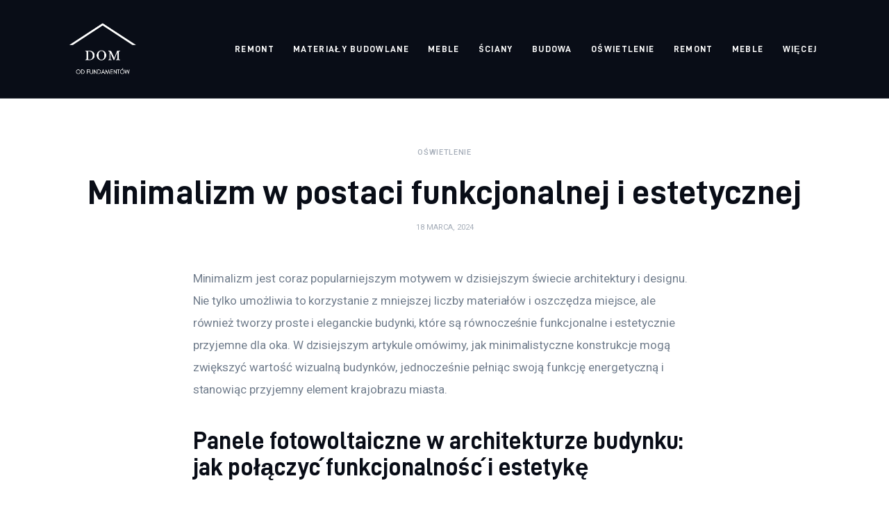

--- FILE ---
content_type: text/html; charset=UTF-8
request_url: https://dom-od-fundametow.pl/oswietlenie/minimalizm-w-postaci-funkcjonalnej-i-estetycznej/
body_size: 11976
content:
<!DOCTYPE html>
<html lang="pl-PL" prefix="og: https://ogp.me/ns#" class="no-js scheme_default">

<head>
			<meta charset="UTF-8">
		<meta name="viewport" content="width=device-width, initial-scale=1">
		<meta name="format-detection" content="telephone=no">
		<link rel="profile" href="//gmpg.org/xfn/11">
		
<!-- Optymalizacja wyszukiwarek według Rank Math PRO - https://rankmath.com/ -->
<title>Minimalizm w postaci funkcjonalnej i estetycznej - Bloggers Unite</title>
<meta name="description" content="Minimalizm jest coraz popularniejszym motywem w dzisiejszym świecie architektury i designu. Nie tylko umożliwia to korzystanie z mniejszej liczby materiałów i"/>
<meta name="robots" content="index, follow, max-snippet:-1, max-video-preview:-1, max-image-preview:large"/>
<link rel="canonical" href="https://dom-od-fundametow.pl/oswietlenie/minimalizm-w-postaci-funkcjonalnej-i-estetycznej/" />
<meta property="og:locale" content="pl_PL" />
<meta property="og:type" content="article" />
<meta property="og:title" content="Minimalizm w postaci funkcjonalnej i estetycznej - Bloggers Unite" />
<meta property="og:description" content="Minimalizm jest coraz popularniejszym motywem w dzisiejszym świecie architektury i designu. Nie tylko umożliwia to korzystanie z mniejszej liczby materiałów i" />
<meta property="og:url" content="https://dom-od-fundametow.pl/oswietlenie/minimalizm-w-postaci-funkcjonalnej-i-estetycznej/" />
<meta property="og:site_name" content="Bloggers Unite" />
<meta property="article:section" content="Oświetlenie" />
<meta property="og:updated_time" content="2024-03-18T09:25:12+00:00" />
<meta property="article:published_time" content="2024-03-18T09:25:10+00:00" />
<meta property="article:modified_time" content="2024-03-18T09:25:12+00:00" />
<meta name="twitter:card" content="summary_large_image" />
<meta name="twitter:title" content="Minimalizm w postaci funkcjonalnej i estetycznej - Bloggers Unite" />
<meta name="twitter:description" content="Minimalizm jest coraz popularniejszym motywem w dzisiejszym świecie architektury i designu. Nie tylko umożliwia to korzystanie z mniejszej liczby materiałów i" />
<meta name="twitter:label1" content="Napisane przez" />
<meta name="twitter:data1" content="admin" />
<meta name="twitter:label2" content="Czas czytania" />
<meta name="twitter:data2" content="1 minuta" />
<script type="application/ld+json" class="rank-math-schema-pro">{"@context":"https://schema.org","@graph":[{"@type":["Person","Organization"],"@id":"https://dom-od-fundametow.pl/#person","name":"admin","logo":{"@type":"ImageObject","@id":"https://dom-od-fundametow.pl/#logo","url":"https://dom-od-fundametow.pl/wp-content/uploads/2023/07/Screenshot-2023-07-12-at-12-50-06-SrebroArt-.png","contentUrl":"https://dom-od-fundametow.pl/wp-content/uploads/2023/07/Screenshot-2023-07-12-at-12-50-06-SrebroArt-.png","caption":"Bloggers Unite","inLanguage":"pl-PL","width":"462","height":"473"},"image":{"@type":"ImageObject","@id":"https://dom-od-fundametow.pl/#logo","url":"https://dom-od-fundametow.pl/wp-content/uploads/2023/07/Screenshot-2023-07-12-at-12-50-06-SrebroArt-.png","contentUrl":"https://dom-od-fundametow.pl/wp-content/uploads/2023/07/Screenshot-2023-07-12-at-12-50-06-SrebroArt-.png","caption":"Bloggers Unite","inLanguage":"pl-PL","width":"462","height":"473"}},{"@type":"WebSite","@id":"https://dom-od-fundametow.pl/#website","url":"https://dom-od-fundametow.pl","name":"Bloggers Unite","publisher":{"@id":"https://dom-od-fundametow.pl/#person"},"inLanguage":"pl-PL"},{"@type":"WebPage","@id":"https://dom-od-fundametow.pl/oswietlenie/minimalizm-w-postaci-funkcjonalnej-i-estetycznej/#webpage","url":"https://dom-od-fundametow.pl/oswietlenie/minimalizm-w-postaci-funkcjonalnej-i-estetycznej/","name":"Minimalizm w postaci funkcjonalnej i estetycznej - Bloggers Unite","datePublished":"2024-03-18T09:25:10+00:00","dateModified":"2024-03-18T09:25:12+00:00","isPartOf":{"@id":"https://dom-od-fundametow.pl/#website"},"inLanguage":"pl-PL"},{"@type":"Person","@id":"https://dom-od-fundametow.pl/author/mmarkiel_hw4aztq8/","name":"admin","url":"https://dom-od-fundametow.pl/author/mmarkiel_hw4aztq8/","image":{"@type":"ImageObject","@id":"https://secure.gravatar.com/avatar/5caf730eb98343e55055aac3026019aebdab53886d47a13ff2d5fa15c495db73?s=96&amp;d=mm&amp;r=g","url":"https://secure.gravatar.com/avatar/5caf730eb98343e55055aac3026019aebdab53886d47a13ff2d5fa15c495db73?s=96&amp;d=mm&amp;r=g","caption":"admin","inLanguage":"pl-PL"},"sameAs":["https://dom-od-fundametow.pl"]},{"@type":"BlogPosting","headline":"Minimalizm w postaci funkcjonalnej i estetycznej - Bloggers Unite","datePublished":"2024-03-18T09:25:10+00:00","dateModified":"2024-03-18T09:25:12+00:00","articleSection":"O\u015bwietlenie","author":{"@id":"https://dom-od-fundametow.pl/author/mmarkiel_hw4aztq8/","name":"admin"},"publisher":{"@id":"https://dom-od-fundametow.pl/#person"},"description":"Minimalizm jest coraz popularniejszym motywem w dzisiejszym \u015bwiecie architektury i designu. Nie tylko umo\u017cliwia to korzystanie z mniejszej liczby materia\u0142\u00f3w i","name":"Minimalizm w postaci funkcjonalnej i estetycznej - Bloggers Unite","@id":"https://dom-od-fundametow.pl/oswietlenie/minimalizm-w-postaci-funkcjonalnej-i-estetycznej/#richSnippet","isPartOf":{"@id":"https://dom-od-fundametow.pl/oswietlenie/minimalizm-w-postaci-funkcjonalnej-i-estetycznej/#webpage"},"inLanguage":"pl-PL","mainEntityOfPage":{"@id":"https://dom-od-fundametow.pl/oswietlenie/minimalizm-w-postaci-funkcjonalnej-i-estetycznej/#webpage"}}]}</script>
<!-- /Wtyczka Rank Math WordPress SEO -->

<link rel='dns-prefetch' href='//fonts.googleapis.com' />
<link rel="alternate" type="application/rss+xml" title="Bloggers Unite &raquo; Kanał z wpisami" href="https://dom-od-fundametow.pl/feed/" />
<link rel="alternate" type="application/rss+xml" title="Bloggers Unite &raquo; Kanał z komentarzami" href="https://dom-od-fundametow.pl/comments/feed/" />
<link rel="alternate" type="application/rss+xml" title="Bloggers Unite &raquo; Minimalizm w postaci funkcjonalnej i estetycznej Kanał z komentarzami" href="https://dom-od-fundametow.pl/oswietlenie/minimalizm-w-postaci-funkcjonalnej-i-estetycznej/feed/" />
<link rel="alternate" title="oEmbed (JSON)" type="application/json+oembed" href="https://dom-od-fundametow.pl/wp-json/oembed/1.0/embed?url=https%3A%2F%2Fdom-od-fundametow.pl%2Foswietlenie%2Fminimalizm-w-postaci-funkcjonalnej-i-estetycznej%2F" />
<link rel="alternate" title="oEmbed (XML)" type="text/xml+oembed" href="https://dom-od-fundametow.pl/wp-json/oembed/1.0/embed?url=https%3A%2F%2Fdom-od-fundametow.pl%2Foswietlenie%2Fminimalizm-w-postaci-funkcjonalnej-i-estetycznej%2F&#038;format=xml" />
<style id='wp-img-auto-sizes-contain-inline-css' type='text/css'>
img:is([sizes=auto i],[sizes^="auto," i]){contain-intrinsic-size:3000px 1500px}
/*# sourceURL=wp-img-auto-sizes-contain-inline-css */
</style>
<link rel='stylesheet' id='critique-font-D-DIN-css' href='https://dom-od-fundametow.pl/wp-content/themes/critique/skins/default/css/font-face/D-DIN/stylesheet.css' type='text/css' media='all' />
<link rel='stylesheet' id='critique-font-google_fonts-css' href='https://fonts.googleapis.com/css2?family=Roboto:wght@400;500&#038;subset=latin,latin-ext&#038;display=swap' type='text/css' media='all' />
<link rel='stylesheet' id='critique-fontello-css' href='https://dom-od-fundametow.pl/wp-content/themes/critique/skins/default/css/font-icons/css/fontello.css' type='text/css' media='all' />
<style id='wp-emoji-styles-inline-css' type='text/css'>

	img.wp-smiley, img.emoji {
		display: inline !important;
		border: none !important;
		box-shadow: none !important;
		height: 1em !important;
		width: 1em !important;
		margin: 0 0.07em !important;
		vertical-align: -0.1em !important;
		background: none !important;
		padding: 0 !important;
	}
/*# sourceURL=wp-emoji-styles-inline-css */
</style>
<style id='wp-block-library-inline-css' type='text/css'>
:root{--wp-block-synced-color:#7a00df;--wp-block-synced-color--rgb:122,0,223;--wp-bound-block-color:var(--wp-block-synced-color);--wp-editor-canvas-background:#ddd;--wp-admin-theme-color:#007cba;--wp-admin-theme-color--rgb:0,124,186;--wp-admin-theme-color-darker-10:#006ba1;--wp-admin-theme-color-darker-10--rgb:0,107,160.5;--wp-admin-theme-color-darker-20:#005a87;--wp-admin-theme-color-darker-20--rgb:0,90,135;--wp-admin-border-width-focus:2px}@media (min-resolution:192dpi){:root{--wp-admin-border-width-focus:1.5px}}.wp-element-button{cursor:pointer}:root .has-very-light-gray-background-color{background-color:#eee}:root .has-very-dark-gray-background-color{background-color:#313131}:root .has-very-light-gray-color{color:#eee}:root .has-very-dark-gray-color{color:#313131}:root .has-vivid-green-cyan-to-vivid-cyan-blue-gradient-background{background:linear-gradient(135deg,#00d084,#0693e3)}:root .has-purple-crush-gradient-background{background:linear-gradient(135deg,#34e2e4,#4721fb 50%,#ab1dfe)}:root .has-hazy-dawn-gradient-background{background:linear-gradient(135deg,#faaca8,#dad0ec)}:root .has-subdued-olive-gradient-background{background:linear-gradient(135deg,#fafae1,#67a671)}:root .has-atomic-cream-gradient-background{background:linear-gradient(135deg,#fdd79a,#004a59)}:root .has-nightshade-gradient-background{background:linear-gradient(135deg,#330968,#31cdcf)}:root .has-midnight-gradient-background{background:linear-gradient(135deg,#020381,#2874fc)}:root{--wp--preset--font-size--normal:16px;--wp--preset--font-size--huge:42px}.has-regular-font-size{font-size:1em}.has-larger-font-size{font-size:2.625em}.has-normal-font-size{font-size:var(--wp--preset--font-size--normal)}.has-huge-font-size{font-size:var(--wp--preset--font-size--huge)}.has-text-align-center{text-align:center}.has-text-align-left{text-align:left}.has-text-align-right{text-align:right}.has-fit-text{white-space:nowrap!important}#end-resizable-editor-section{display:none}.aligncenter{clear:both}.items-justified-left{justify-content:flex-start}.items-justified-center{justify-content:center}.items-justified-right{justify-content:flex-end}.items-justified-space-between{justify-content:space-between}.screen-reader-text{border:0;clip-path:inset(50%);height:1px;margin:-1px;overflow:hidden;padding:0;position:absolute;width:1px;word-wrap:normal!important}.screen-reader-text:focus{background-color:#ddd;clip-path:none;color:#444;display:block;font-size:1em;height:auto;left:5px;line-height:normal;padding:15px 23px 14px;text-decoration:none;top:5px;width:auto;z-index:100000}html :where(.has-border-color){border-style:solid}html :where([style*=border-top-color]){border-top-style:solid}html :where([style*=border-right-color]){border-right-style:solid}html :where([style*=border-bottom-color]){border-bottom-style:solid}html :where([style*=border-left-color]){border-left-style:solid}html :where([style*=border-width]){border-style:solid}html :where([style*=border-top-width]){border-top-style:solid}html :where([style*=border-right-width]){border-right-style:solid}html :where([style*=border-bottom-width]){border-bottom-style:solid}html :where([style*=border-left-width]){border-left-style:solid}html :where(img[class*=wp-image-]){height:auto;max-width:100%}:where(figure){margin:0 0 1em}html :where(.is-position-sticky){--wp-admin--admin-bar--position-offset:var(--wp-admin--admin-bar--height,0px)}@media screen and (max-width:600px){html :where(.is-position-sticky){--wp-admin--admin-bar--position-offset:0px}}

/*# sourceURL=wp-block-library-inline-css */
</style><style id='global-styles-inline-css' type='text/css'>
:root{--wp--preset--aspect-ratio--square: 1;--wp--preset--aspect-ratio--4-3: 4/3;--wp--preset--aspect-ratio--3-4: 3/4;--wp--preset--aspect-ratio--3-2: 3/2;--wp--preset--aspect-ratio--2-3: 2/3;--wp--preset--aspect-ratio--16-9: 16/9;--wp--preset--aspect-ratio--9-16: 9/16;--wp--preset--color--black: #000000;--wp--preset--color--cyan-bluish-gray: #abb8c3;--wp--preset--color--white: #ffffff;--wp--preset--color--pale-pink: #f78da7;--wp--preset--color--vivid-red: #cf2e2e;--wp--preset--color--luminous-vivid-orange: #ff6900;--wp--preset--color--luminous-vivid-amber: #fcb900;--wp--preset--color--light-green-cyan: #7bdcb5;--wp--preset--color--vivid-green-cyan: #00d084;--wp--preset--color--pale-cyan-blue: #8ed1fc;--wp--preset--color--vivid-cyan-blue: #0693e3;--wp--preset--color--vivid-purple: #9b51e0;--wp--preset--color--bg-color: #ffffff;--wp--preset--color--bd-color: #ECF1F7;--wp--preset--color--bd-hover: #E7EDF4;--wp--preset--color--text-dark: #090D17;--wp--preset--color--text-light: #A6AEB9;--wp--preset--color--text-link: #090d17;--wp--preset--color--text-hover: #5d626e;--wp--preset--color--text-link-2: #0ABE3E;--wp--preset--color--text-hover-2: #00A02E;--wp--preset--color--text-link-3: #FF4500;--wp--preset--color--text-hover-3: #D62100;--wp--preset--gradient--vivid-cyan-blue-to-vivid-purple: linear-gradient(135deg,rgb(6,147,227) 0%,rgb(155,81,224) 100%);--wp--preset--gradient--light-green-cyan-to-vivid-green-cyan: linear-gradient(135deg,rgb(122,220,180) 0%,rgb(0,208,130) 100%);--wp--preset--gradient--luminous-vivid-amber-to-luminous-vivid-orange: linear-gradient(135deg,rgb(252,185,0) 0%,rgb(255,105,0) 100%);--wp--preset--gradient--luminous-vivid-orange-to-vivid-red: linear-gradient(135deg,rgb(255,105,0) 0%,rgb(207,46,46) 100%);--wp--preset--gradient--very-light-gray-to-cyan-bluish-gray: linear-gradient(135deg,rgb(238,238,238) 0%,rgb(169,184,195) 100%);--wp--preset--gradient--cool-to-warm-spectrum: linear-gradient(135deg,rgb(74,234,220) 0%,rgb(151,120,209) 20%,rgb(207,42,186) 40%,rgb(238,44,130) 60%,rgb(251,105,98) 80%,rgb(254,248,76) 100%);--wp--preset--gradient--blush-light-purple: linear-gradient(135deg,rgb(255,206,236) 0%,rgb(152,150,240) 100%);--wp--preset--gradient--blush-bordeaux: linear-gradient(135deg,rgb(254,205,165) 0%,rgb(254,45,45) 50%,rgb(107,0,62) 100%);--wp--preset--gradient--luminous-dusk: linear-gradient(135deg,rgb(255,203,112) 0%,rgb(199,81,192) 50%,rgb(65,88,208) 100%);--wp--preset--gradient--pale-ocean: linear-gradient(135deg,rgb(255,245,203) 0%,rgb(182,227,212) 50%,rgb(51,167,181) 100%);--wp--preset--gradient--electric-grass: linear-gradient(135deg,rgb(202,248,128) 0%,rgb(113,206,126) 100%);--wp--preset--gradient--midnight: linear-gradient(135deg,rgb(2,3,129) 0%,rgb(40,116,252) 100%);--wp--preset--font-size--small: 13px;--wp--preset--font-size--medium: 20px;--wp--preset--font-size--large: 36px;--wp--preset--font-size--x-large: 42px;--wp--preset--spacing--20: 0.44rem;--wp--preset--spacing--30: 0.67rem;--wp--preset--spacing--40: 1rem;--wp--preset--spacing--50: 1.5rem;--wp--preset--spacing--60: 2.25rem;--wp--preset--spacing--70: 3.38rem;--wp--preset--spacing--80: 5.06rem;--wp--preset--shadow--natural: 6px 6px 9px rgba(0, 0, 0, 0.2);--wp--preset--shadow--deep: 12px 12px 50px rgba(0, 0, 0, 0.4);--wp--preset--shadow--sharp: 6px 6px 0px rgba(0, 0, 0, 0.2);--wp--preset--shadow--outlined: 6px 6px 0px -3px rgb(255, 255, 255), 6px 6px rgb(0, 0, 0);--wp--preset--shadow--crisp: 6px 6px 0px rgb(0, 0, 0);}:where(.is-layout-flex){gap: 0.5em;}:where(.is-layout-grid){gap: 0.5em;}body .is-layout-flex{display: flex;}.is-layout-flex{flex-wrap: wrap;align-items: center;}.is-layout-flex > :is(*, div){margin: 0;}body .is-layout-grid{display: grid;}.is-layout-grid > :is(*, div){margin: 0;}:where(.wp-block-columns.is-layout-flex){gap: 2em;}:where(.wp-block-columns.is-layout-grid){gap: 2em;}:where(.wp-block-post-template.is-layout-flex){gap: 1.25em;}:where(.wp-block-post-template.is-layout-grid){gap: 1.25em;}.has-black-color{color: var(--wp--preset--color--black) !important;}.has-cyan-bluish-gray-color{color: var(--wp--preset--color--cyan-bluish-gray) !important;}.has-white-color{color: var(--wp--preset--color--white) !important;}.has-pale-pink-color{color: var(--wp--preset--color--pale-pink) !important;}.has-vivid-red-color{color: var(--wp--preset--color--vivid-red) !important;}.has-luminous-vivid-orange-color{color: var(--wp--preset--color--luminous-vivid-orange) !important;}.has-luminous-vivid-amber-color{color: var(--wp--preset--color--luminous-vivid-amber) !important;}.has-light-green-cyan-color{color: var(--wp--preset--color--light-green-cyan) !important;}.has-vivid-green-cyan-color{color: var(--wp--preset--color--vivid-green-cyan) !important;}.has-pale-cyan-blue-color{color: var(--wp--preset--color--pale-cyan-blue) !important;}.has-vivid-cyan-blue-color{color: var(--wp--preset--color--vivid-cyan-blue) !important;}.has-vivid-purple-color{color: var(--wp--preset--color--vivid-purple) !important;}.has-black-background-color{background-color: var(--wp--preset--color--black) !important;}.has-cyan-bluish-gray-background-color{background-color: var(--wp--preset--color--cyan-bluish-gray) !important;}.has-white-background-color{background-color: var(--wp--preset--color--white) !important;}.has-pale-pink-background-color{background-color: var(--wp--preset--color--pale-pink) !important;}.has-vivid-red-background-color{background-color: var(--wp--preset--color--vivid-red) !important;}.has-luminous-vivid-orange-background-color{background-color: var(--wp--preset--color--luminous-vivid-orange) !important;}.has-luminous-vivid-amber-background-color{background-color: var(--wp--preset--color--luminous-vivid-amber) !important;}.has-light-green-cyan-background-color{background-color: var(--wp--preset--color--light-green-cyan) !important;}.has-vivid-green-cyan-background-color{background-color: var(--wp--preset--color--vivid-green-cyan) !important;}.has-pale-cyan-blue-background-color{background-color: var(--wp--preset--color--pale-cyan-blue) !important;}.has-vivid-cyan-blue-background-color{background-color: var(--wp--preset--color--vivid-cyan-blue) !important;}.has-vivid-purple-background-color{background-color: var(--wp--preset--color--vivid-purple) !important;}.has-black-border-color{border-color: var(--wp--preset--color--black) !important;}.has-cyan-bluish-gray-border-color{border-color: var(--wp--preset--color--cyan-bluish-gray) !important;}.has-white-border-color{border-color: var(--wp--preset--color--white) !important;}.has-pale-pink-border-color{border-color: var(--wp--preset--color--pale-pink) !important;}.has-vivid-red-border-color{border-color: var(--wp--preset--color--vivid-red) !important;}.has-luminous-vivid-orange-border-color{border-color: var(--wp--preset--color--luminous-vivid-orange) !important;}.has-luminous-vivid-amber-border-color{border-color: var(--wp--preset--color--luminous-vivid-amber) !important;}.has-light-green-cyan-border-color{border-color: var(--wp--preset--color--light-green-cyan) !important;}.has-vivid-green-cyan-border-color{border-color: var(--wp--preset--color--vivid-green-cyan) !important;}.has-pale-cyan-blue-border-color{border-color: var(--wp--preset--color--pale-cyan-blue) !important;}.has-vivid-cyan-blue-border-color{border-color: var(--wp--preset--color--vivid-cyan-blue) !important;}.has-vivid-purple-border-color{border-color: var(--wp--preset--color--vivid-purple) !important;}.has-vivid-cyan-blue-to-vivid-purple-gradient-background{background: var(--wp--preset--gradient--vivid-cyan-blue-to-vivid-purple) !important;}.has-light-green-cyan-to-vivid-green-cyan-gradient-background{background: var(--wp--preset--gradient--light-green-cyan-to-vivid-green-cyan) !important;}.has-luminous-vivid-amber-to-luminous-vivid-orange-gradient-background{background: var(--wp--preset--gradient--luminous-vivid-amber-to-luminous-vivid-orange) !important;}.has-luminous-vivid-orange-to-vivid-red-gradient-background{background: var(--wp--preset--gradient--luminous-vivid-orange-to-vivid-red) !important;}.has-very-light-gray-to-cyan-bluish-gray-gradient-background{background: var(--wp--preset--gradient--very-light-gray-to-cyan-bluish-gray) !important;}.has-cool-to-warm-spectrum-gradient-background{background: var(--wp--preset--gradient--cool-to-warm-spectrum) !important;}.has-blush-light-purple-gradient-background{background: var(--wp--preset--gradient--blush-light-purple) !important;}.has-blush-bordeaux-gradient-background{background: var(--wp--preset--gradient--blush-bordeaux) !important;}.has-luminous-dusk-gradient-background{background: var(--wp--preset--gradient--luminous-dusk) !important;}.has-pale-ocean-gradient-background{background: var(--wp--preset--gradient--pale-ocean) !important;}.has-electric-grass-gradient-background{background: var(--wp--preset--gradient--electric-grass) !important;}.has-midnight-gradient-background{background: var(--wp--preset--gradient--midnight) !important;}.has-small-font-size{font-size: var(--wp--preset--font-size--small) !important;}.has-medium-font-size{font-size: var(--wp--preset--font-size--medium) !important;}.has-large-font-size{font-size: var(--wp--preset--font-size--large) !important;}.has-x-large-font-size{font-size: var(--wp--preset--font-size--x-large) !important;}
/*# sourceURL=global-styles-inline-css */
</style>

<style id='classic-theme-styles-inline-css' type='text/css'>
/*! This file is auto-generated */
.wp-block-button__link{color:#fff;background-color:#32373c;border-radius:9999px;box-shadow:none;text-decoration:none;padding:calc(.667em + 2px) calc(1.333em + 2px);font-size:1.125em}.wp-block-file__button{background:#32373c;color:#fff;text-decoration:none}
/*# sourceURL=/wp-includes/css/classic-themes.min.css */
</style>
<link rel='stylesheet' id='critique-trx-addons-layouts-css' href='https://dom-od-fundametow.pl/wp-content/themes/critique/plugins/trx_addons/layouts/layouts.css' type='text/css' media='all' />
<link rel='stylesheet' id='critique-trx-addons-layouts-responsive-css' href='https://dom-od-fundametow.pl/wp-content/themes/critique/plugins/trx_addons/layouts/layouts.responsive.css' type='text/css' media='(max-width:1679px)' />
<link rel='stylesheet' id='critique-style-css' href='https://dom-od-fundametow.pl/wp-content/themes/critique/style.css' type='text/css' media='all' />
<link rel='stylesheet' id='mediaelement-css' href='https://dom-od-fundametow.pl/wp-includes/js/mediaelement/mediaelementplayer-legacy.min.css?ver=4.2.17' type='text/css' media='all' />
<link rel='stylesheet' id='wp-mediaelement-css' href='https://dom-od-fundametow.pl/wp-includes/js/mediaelement/wp-mediaelement.min.css?ver=6.9' type='text/css' media='all' />
<link rel='stylesheet' id='critique-single-css' href='https://dom-od-fundametow.pl/wp-content/themes/critique/skins/default/css/__single.css' type='text/css' media='all' />
<link rel='stylesheet' id='critique-skin-default-css' href='https://dom-od-fundametow.pl/wp-content/themes/critique/skins/default/css/style.css' type='text/css' media='all' />
<link rel='stylesheet' id='critique-gutenberg-css' href='https://dom-od-fundametow.pl/wp-content/themes/critique/skins/default/css/__gutenberg.css' type='text/css' media='all' />
<link rel='stylesheet' id='critique-plugins-css' href='https://dom-od-fundametow.pl/wp-content/themes/critique/skins/default/css/__plugins-full.css' type='text/css' media='all' />
<link rel='stylesheet' id='critique-custom-css' href='https://dom-od-fundametow.pl/wp-content/themes/critique/skins/default/css/__custom.css' type='text/css' media='all' />
<link rel='stylesheet' id='critique-gutenberg-responsive-css' href='https://dom-od-fundametow.pl/wp-content/themes/critique/skins/default/css/__gutenberg_responsive.css' type='text/css' media='(max-width:1679px)' />
<link rel='stylesheet' id='critique-responsive-css' href='https://dom-od-fundametow.pl/wp-content/themes/critique/skins/default/css/__responsive-full.css' type='text/css' media='(max-width:1679px)' />
<link rel='stylesheet' id='critique-single-responsive-css' href='https://dom-od-fundametow.pl/wp-content/themes/critique/skins/default/css/__single-responsive.css' type='text/css' media='(max-width:1679px)' />
<script type="text/javascript" src="https://dom-od-fundametow.pl/wp-includes/js/jquery/jquery.min.js?ver=3.7.1" id="jquery-core-js"></script>
<script type="text/javascript" src="https://dom-od-fundametow.pl/wp-includes/js/jquery/jquery-migrate.min.js?ver=3.4.1" id="jquery-migrate-js"></script>
<link rel="https://api.w.org/" href="https://dom-od-fundametow.pl/wp-json/" /><link rel="alternate" title="JSON" type="application/json" href="https://dom-od-fundametow.pl/wp-json/wp/v2/posts/1028" /><link rel="EditURI" type="application/rsd+xml" title="RSD" href="https://dom-od-fundametow.pl/xmlrpc.php?rsd" />
<meta name="generator" content="WordPress 6.9" />
<link rel='shortlink' href='https://dom-od-fundametow.pl/?p=1028' />
<link rel='stylesheet' id='critique-inline-styles-css' href='https://dom-od-fundametow.pl/wp-content/themes/critique/css/__inline.css' type='text/css' media='all' />
<style id='critique-inline-styles-inline-css' type='text/css'>
.nav-links-single.nav-links-with-thumbs .nav-links .nav-previous a { padding-right: 2.1rem; }.post-navigation .nav-previous a .nav-arrow { display: none; background-color: rgba(128,128,128,0.05); border: 1px solid rgba(128,128,128,0.1); }.post-navigation .nav-previous a .nav-arrow:after { top: 0; opacity: 1; }.nav-links-single.nav-links-with-thumbs .nav-links .nav-next a { padding-left: 2.1rem; }.post-navigation .nav-next a .nav-arrow { display: none; background-color: rgba(128,128,128,0.05); border: 1px solid rgba(128,128,128,0.1); }.post-navigation .nav-next a .nav-arrow:after { top: 0; opacity: 1; }.custom-logo-link,.sc_layouts_logo{font-size:2em}
/*# sourceURL=critique-inline-styles-inline-css */
</style>
</head>

<body class="wp-singular post-template-default single single-post postid-1028 single-format-standard wp-custom-logo wp-theme-critique skin_default  scheme_default blog_mode_post body_style_wide is_single single_style_style-3 sidebar_hide normal_content trx_addons_absent header_type_default header_style_header-default header_position_default menu_side_ no_layout fixed_blocks_sticky">

	
	<div class="body_wrap" >

		
		<div class="page_wrap" >

			
							<a class="critique_skip_link skip_to_content_link" href="#content_skip_link_anchor" tabindex="1">Skip to content</a>
								<a class="critique_skip_link skip_to_footer_link" href="#footer_skip_link_anchor" tabindex="1">Skip to footer</a>

				<header class="top_panel top_panel_default
	 without_bg_image scheme_dark">
	<div class="top_panel_navi sc_layouts_row sc_layouts_row_type_compact sc_layouts_row_fixed sc_layouts_row_fixed_always sc_layouts_row_delimiter
	">
	<div class="content_wrap">
		<div class="columns_wrap columns_fluid">
			<div class="sc_layouts_column sc_layouts_column_align_left sc_layouts_column_icons_position_left sc_layouts_column_fluid column-1_5">
				<div class="sc_layouts_item">
					<a class="sc_layouts_logo" href="https://dom-od-fundametow.pl/">
		<img src="//dom-od-fundametow.pl/wp-content/uploads/2023/07/Screenshot-2023-07-12-at-12-50-06-SrebroArt-.png" alt="Bloggers Unite" width="462" height="473">	</a>
					</div>
			</div><div class="sc_layouts_column sc_layouts_column_align_right sc_layouts_column_icons_position_left sc_layouts_column_fluid column-4_5">
				<div class="sc_layouts_item">
					<nav class="menu_main_nav_area sc_layouts_menu sc_layouts_menu_default sc_layouts_hide_on_mobile" itemscope="itemscope" itemtype="https://schema.org/SiteNavigationElement"><ul id="menu_main" class="sc_layouts_menu_nav menu_main_nav"><li id="menu-item-894" class="menu-item menu-item-type-taxonomy menu-item-object-category menu-item-894"><a href="https://dom-od-fundametow.pl/category/remont/"><span>Remont</span></a></li><li id="menu-item-895" class="menu-item menu-item-type-taxonomy menu-item-object-category menu-item-895"><a href="https://dom-od-fundametow.pl/category/materialy-budowlane/"><span>Materiały budowlane</span></a></li><li id="menu-item-896" class="menu-item menu-item-type-taxonomy menu-item-object-category menu-item-896"><a href="https://dom-od-fundametow.pl/category/meble/"><span>Meble</span></a></li><li id="menu-item-903" class="menu-item menu-item-type-taxonomy menu-item-object-category menu-item-903"><a href="https://dom-od-fundametow.pl/category/sciany/"><span>Ściany</span></a></li><li id="menu-item-904" class="menu-item menu-item-type-taxonomy menu-item-object-category menu-item-904"><a href="https://dom-od-fundametow.pl/category/budowa/"><span>Budowa</span></a></li><li id="menu-item-905" class="menu-item menu-item-type-taxonomy menu-item-object-category current-post-ancestor current-menu-parent current-post-parent menu-item-905"><a href="https://dom-od-fundametow.pl/category/oswietlenie/"><span>Oświetlenie</span></a></li><li id="menu-item-906" class="menu-item menu-item-type-taxonomy menu-item-object-category menu-item-906"><a href="https://dom-od-fundametow.pl/category/materialy-budowlane/"><span>Remont</span></a></li><li id="menu-item-907" class="menu-item menu-item-type-taxonomy menu-item-object-category menu-item-907"><a href="https://dom-od-fundametow.pl/category/meble/"><span>Meble</span></a></li><li id="menu-item-897" class="menu-item menu-item-type-taxonomy menu-item-object-category menu-item-has-children menu-item-897"><a href="https://dom-od-fundametow.pl/category/wiecej/"><span>Więcej</span></a>
<ul class="sub-menu"><li id="menu-item-898" class="menu-item menu-item-type-taxonomy menu-item-object-category menu-item-898"><a href="https://dom-od-fundametow.pl/category/sypialnia/"><span>Sypialnia</span></a></li><li id="menu-item-899" class="menu-item menu-item-type-taxonomy menu-item-object-category menu-item-899"><a href="https://dom-od-fundametow.pl/category/kuchnia/"><span>Kuchnia</span></a></li><li id="menu-item-900" class="menu-item menu-item-type-taxonomy menu-item-object-category menu-item-900"><a href="https://dom-od-fundametow.pl/category/salon/"><span>Salon</span></a></li><li id="menu-item-901" class="menu-item menu-item-type-taxonomy menu-item-object-category menu-item-901"><a href="https://dom-od-fundametow.pl/category/ogrod/"><span>Ogród</span></a></li><li id="menu-item-902" class="menu-item menu-item-type-taxonomy menu-item-object-category menu-item-902"><a href="https://dom-od-fundametow.pl/category/pokoj-dzieciecy/"><span>Pokój dziecięcy</span></a></li></ul>
</li></ul></nav>					<div class="sc_layouts_iconed_text sc_layouts_menu_mobile_button">
						<a class="sc_layouts_item_link sc_layouts_iconed_text_link" href="#">
							<span class="sc_layouts_item_icon sc_layouts_iconed_text_icon trx_addons_icon-menu"></span>
						</a>
					</div>
				</div>
							</div>
		</div><!-- /.columns_wrap -->
	</div><!-- /.content_wrap -->
</div><!-- /.top_panel_navi -->
</header>
<div class="menu_mobile_overlay"></div>
<div class="menu_mobile menu_mobile_fullscreen scheme_dark">
	<div class="menu_mobile_inner">
		<a class="menu_mobile_close theme_button_close" tabindex="0"><span class="theme_button_close_icon"></span></a>
		<a class="sc_layouts_logo" href="https://dom-od-fundametow.pl/">
		<span class="logo_text">Bloggers Unite</span>	</a>
	<nav class="menu_mobile_nav_area" itemscope="itemscope" itemtype="https://schema.org/SiteNavigationElement"><ul id="mobile-menu_mobile" class=" menu_mobile_nav"><li id="mobile-menu-item-894" class="menu-item menu-item-type-taxonomy menu-item-object-category menu-item-894"><a href="https://dom-od-fundametow.pl/category/remont/"><span>Remont</span></a></li><li id="mobile-menu-item-895" class="menu-item menu-item-type-taxonomy menu-item-object-category menu-item-895"><a href="https://dom-od-fundametow.pl/category/materialy-budowlane/"><span>Materiały budowlane</span></a></li><li id="mobile-menu-item-896" class="menu-item menu-item-type-taxonomy menu-item-object-category menu-item-896"><a href="https://dom-od-fundametow.pl/category/meble/"><span>Meble</span></a></li><li id="mobile-menu-item-903" class="menu-item menu-item-type-taxonomy menu-item-object-category menu-item-903"><a href="https://dom-od-fundametow.pl/category/sciany/"><span>Ściany</span></a></li><li id="mobile-menu-item-904" class="menu-item menu-item-type-taxonomy menu-item-object-category menu-item-904"><a href="https://dom-od-fundametow.pl/category/budowa/"><span>Budowa</span></a></li><li id="mobile-menu-item-905" class="menu-item menu-item-type-taxonomy menu-item-object-category current-post-ancestor current-menu-parent current-post-parent menu-item-905"><a href="https://dom-od-fundametow.pl/category/oswietlenie/"><span>Oświetlenie</span></a></li><li id="mobile-menu-item-906" class="menu-item menu-item-type-taxonomy menu-item-object-category menu-item-906"><a href="https://dom-od-fundametow.pl/category/materialy-budowlane/"><span>Remont</span></a></li><li id="mobile-menu-item-907" class="menu-item menu-item-type-taxonomy menu-item-object-category menu-item-907"><a href="https://dom-od-fundametow.pl/category/meble/"><span>Meble</span></a></li><li id="mobile-menu-item-897" class="menu-item menu-item-type-taxonomy menu-item-object-category menu-item-has-children menu-item-897"><a href="https://dom-od-fundametow.pl/category/wiecej/"><span>Więcej</span></a>
<ul class="sub-menu"><li id="mobile-menu-item-898" class="menu-item menu-item-type-taxonomy menu-item-object-category menu-item-898"><a href="https://dom-od-fundametow.pl/category/sypialnia/"><span>Sypialnia</span></a></li><li id="mobile-menu-item-899" class="menu-item menu-item-type-taxonomy menu-item-object-category menu-item-899"><a href="https://dom-od-fundametow.pl/category/kuchnia/"><span>Kuchnia</span></a></li><li id="mobile-menu-item-900" class="menu-item menu-item-type-taxonomy menu-item-object-category menu-item-900"><a href="https://dom-od-fundametow.pl/category/salon/"><span>Salon</span></a></li><li id="mobile-menu-item-901" class="menu-item menu-item-type-taxonomy menu-item-object-category menu-item-901"><a href="https://dom-od-fundametow.pl/category/ogrod/"><span>Ogród</span></a></li><li id="mobile-menu-item-902" class="menu-item menu-item-type-taxonomy menu-item-object-category menu-item-902"><a href="https://dom-od-fundametow.pl/category/pokoj-dzieciecy/"><span>Pokój dziecięcy</span></a></li></ul>
</li></ul></nav><div class="search_wrap search_style_normal search_mobile">
	<div class="search_form_wrap">
		<form role="search" method="get" class="search_form" action="https://dom-od-fundametow.pl/">
			<input type="hidden" value="" name="post_types">
			<input type="text" class="search_field" placeholder="Search" value="" name="s">
			<button type="submit" class="search_submit icon-search"></button>
		</form>
	</div>
</div>
	</div>
</div>

			
			<div class="page_content_wrap">
						<div class="post_header_wrap post_header_wrap_in_header post_header_wrap_style_style-3">
			<div class="content_wrap">
							<div class="post_header post_header_single entry-header">
				<div class="post_meta post_meta_categories"><span class="post_meta_item post_categories"><a href="https://dom-od-fundametow.pl/category/oswietlenie/" rel="category tag">Oświetlenie</a></span></div><h1 class="post_title entry-title" itemprop="headline">Minimalizm w postaci funkcjonalnej i estetycznej</h1><div class="post_meta post_meta_other"><span class="post_meta_item post_date date published" itemprop="datePublished">18 marca, 2024</span></div>			</div>
						</div>
		</div>
						<div class="content_wrap">

					<div class="content">
												<a id="content_skip_link_anchor" class="critique_skip_link_anchor" href="#"></a>
						<article id="post-1028"
	class="post_item_single post_type_post post_format_ post-1028 post type-post status-publish format-standard hentry category-oswietlenie"			itemscope="itemscope" 
			itemprop="articleBody" 
			itemtype="https://schema.org/Article" 
			itemid="https://dom-od-fundametow.pl/oswietlenie/minimalizm-w-postaci-funkcjonalnej-i-estetycznej/"
			content="Minimalizm w postaci funkcjonalnej i estetycznej"
			>
	<div class="structured_data_snippets">
		<meta itemprop="headline" content="Minimalizm w postaci funkcjonalnej i estetycznej">
		<meta itemprop="datePublished" content="2024-03-18">
		<meta itemprop="dateModified" content="2024-03-18">
		<div itemscope="itemscope" itemprop="publisher" itemtype="https://schema.org/Organization">
			<meta itemprop="name" content="Bloggers Unite">
			<meta itemprop="telephone" content="">
			<meta itemprop="address" content="">
							<meta itemprop="logo" itemtype="https://schema.org/ImageObject" content="//dom-od-fundametow.pl/wp-content/uploads/2023/07/Screenshot-2023-07-12-at-12-50-06-SrebroArt-.png">
						</div>
					<div itemscope="itemscope" itemprop="author" itemtype="https://schema.org/Person">
				<meta itemprop="name" content="admin">
			</div>
				</div>
		<div class="post_content post_content_single entry-content" itemprop="mainEntityOfPage">
		<p>Minimalizm jest coraz popularniejszym motywem w dzisiejszym świecie architektury i designu. Nie tylko umożliwia to korzystanie z mniejszej liczby materiałów i oszczędza miejsce, ale również tworzy proste i eleganckie budynki, które są równocześnie funkcjonalne i estetycznie przyjemne dla oka. W dzisiejszym artykule omówimy, jak minimalistyczne konstrukcje mogą zwiększyć wartość wizualną budynków, jednocześnie pełniąc swoją funkcję energetyczną i stanowiąc przyjemny element krajobrazu miasta.</p>
<p><span id="more-1028"></span></p>
<h2>Panele fotowoltaiczne w architekturze budynku: jak połączyć funkcjonalność i estetykę</h2>
<p>W dzisiejszych czasach proekologiczne rozwiązania stały się nie tylko modne, ale przede wszystkim konieczne. Coraz więcej osób szuka sposobów na zmniejszenie swojego wpływu na środowisko, również poprzez zainstalowanie paneli fotowoltaicznych na dachu lub elewacji swojego domu. Jednym z najważniejszych aspektów, który często jest pomijany, to estetyka takich rozwiązań. Jak skomponować panele fotowoltaiczne z architekturą budynku, aby tworzyły harmonijną całość?</p>
<p>Pierwszym sposobem na integrację paneli z budynkiem jest ich montaż na specjalnej konstrukcji, która idealnie dopasowuje się do kształtu dachu lub elewacji. Nie tylko takie rozwiązanie pozwala uniknąć nieestetycznego 'wyrośnięcia&#8217; na budynku, ale również wprowadza nowy element do architektury, który może ciekawie ożywić fasadę.</p>
<p>Innym sposobem na wprowadzenie paneli fotowoltaicznych w sposób estetyczny jest wykorzystanie ich jako elementu dekoracyjnego. Takie rozwiązanie spotykane jest najczęściej w budynkach użyteczności publicznej, gdzie panele tworzą niepowtarzalne mozaiki na fasadzie budynku. Taka dekoracja wyróżnia budynek spośród innych i dodatkowo zwiększa efektywność energetyczną.</p>
<p>Jak widać, istnieje wiele sposobów na połączenie funkcjonalności z estetyką przy instalacji paneli fotowoltaicznych na budynku. Bez wątpienia takie rozwiązania przyczyniają się do większego zainteresowania ekologią w Polsce oraz wpływają na stopniowe zmniejszenie naszego wpływu na środowisko.</p>
<h2>Energetyczny szyk na dachu: Minimalizm, który ładuje!</h2>
<p>Kiedy myślimy o panelach fotowoltaicznych, pierwsze co przychodzi do głowy, to ich rola w ekologicznym zaopatrzeniu naszych domów w energię. Ale co, jeśli powiem Ci, że mogą one również być elementem, który dodaje budynkom klasy i stylu? Tak, to możliwe! Projektanci prześcigają się w pomysłach, tworząc <a href="https://amiston.pl/konstrukcje/" target="_blank" rel="noopener">konstrukcje pod panele fotowoltaiczne</a>, które są nie tylko efektywne energetycznie, ale i przyjemne dla oka.</p>
<p>Czas, kiedy panele słoneczne były wyłącznie dużymi, nieatrakcyjnymi płytkami na dachu, minął bezpowrotnie. Dziś, dzięki nowoczesnym technologiom i kreatywnemu podejściu projektantów, możliwe jest stworzenie minimalistycznych, eleganckich konstrukcji, które harmonizują z architekturą budynku i pejzażem, nie tracąc przy tym na swojej funkcjonalności. Te rozwiązania nie tylko zaspokajają potrzeby energetyczne domostw, ale również dodają im estetycznego uroku, czyniąc je przykładem nowoczesnego designu. Energetyczna elegancja wcale nie musi być nudna!</p>
	</div><!-- .entry-content -->
		<div class="post_footer post_footer_single entry-footer">
							<div class="nav-links-single nav-links-with-thumbs">
						
	<nav class="navigation post-navigation" aria-label="Wpisy">
		<h2 class="screen-reader-text">Nawigacja wpisu</h2>
		<div class="nav-links"><div class="nav-previous"><a href="https://dom-od-fundametow.pl/lazienka/odnowa-kabiny-prysznicowej-przewodnik-po-czesciach-zamiennych-ktore-warto-miec/" rel="prev"><span class="nav-arrow"></span><span class="nav-arrow-label">Previous</span> <h6 class="post-title"><h1>Odnowa kabiny prysznicowej: Przewodnik po częściach zamiennych, które warto mieć</h1></h6><span class="post_date">12 marca, 2024</span></a></div><div class="nav-next"><a href="https://dom-od-fundametow.pl/okna-i-drzwi/okna-w-nowym-swiecie-jak-dopasowac-ich-kolor-teksture-i-wzor-do-stylu-wnetrza/" rel="next"><span class="nav-arrow"></span><span class="nav-arrow-label">Next</span> <h6 class="post-title">Okna w nowym świecie &#8211; jak dopasować ich kolor, teksturę i wzór do stylu wnętrza?</h6><span class="post_date">18 marca, 2024</span></a></div></div>
	</nav>					</div>
						</div>
	</article>
						</div>
											</div>
								</div>
							<a id="footer_skip_link_anchor" class="critique_skip_link_anchor" href="#"></a>
				<footer class="footer_wrap footer_default
 scheme_dark				">
		<div class="footer_menu_wrap">
		<div class="footer_menu_inner">
			<nav class="menu_footer_nav_area sc_layouts_menu sc_layouts_menu_default" itemscope="itemscope" itemtype="https://schema.org/SiteNavigationElement"><ul id="menu_footer" class="sc_layouts_menu_nav menu_footer_nav"><li class="menu-item menu-item-type-taxonomy menu-item-object-category menu-item-894"><a href="https://dom-od-fundametow.pl/category/remont/"><span>Remont</span></a></li><li class="menu-item menu-item-type-taxonomy menu-item-object-category menu-item-895"><a href="https://dom-od-fundametow.pl/category/materialy-budowlane/"><span>Materiały budowlane</span></a></li><li class="menu-item menu-item-type-taxonomy menu-item-object-category menu-item-896"><a href="https://dom-od-fundametow.pl/category/meble/"><span>Meble</span></a></li><li class="menu-item menu-item-type-taxonomy menu-item-object-category menu-item-903"><a href="https://dom-od-fundametow.pl/category/sciany/"><span>Ściany</span></a></li><li class="menu-item menu-item-type-taxonomy menu-item-object-category menu-item-904"><a href="https://dom-od-fundametow.pl/category/budowa/"><span>Budowa</span></a></li><li class="menu-item menu-item-type-taxonomy menu-item-object-category current-post-ancestor current-menu-parent current-post-parent menu-item-905"><a href="https://dom-od-fundametow.pl/category/oswietlenie/"><span>Oświetlenie</span></a></li><li class="menu-item menu-item-type-taxonomy menu-item-object-category menu-item-906"><a href="https://dom-od-fundametow.pl/category/materialy-budowlane/"><span>Remont</span></a></li><li class="menu-item menu-item-type-taxonomy menu-item-object-category menu-item-907"><a href="https://dom-od-fundametow.pl/category/meble/"><span>Meble</span></a></li><li class="menu-item menu-item-type-taxonomy menu-item-object-category menu-item-has-children menu-item-897"><a href="https://dom-od-fundametow.pl/category/wiecej/"><span>Więcej</span></a>
<ul class="sub-menu"><li class="menu-item menu-item-type-taxonomy menu-item-object-category menu-item-898"><a href="https://dom-od-fundametow.pl/category/sypialnia/"><span>Sypialnia</span></a></li><li class="menu-item menu-item-type-taxonomy menu-item-object-category menu-item-899"><a href="https://dom-od-fundametow.pl/category/kuchnia/"><span>Kuchnia</span></a></li><li class="menu-item menu-item-type-taxonomy menu-item-object-category menu-item-900"><a href="https://dom-od-fundametow.pl/category/salon/"><span>Salon</span></a></li><li class="menu-item menu-item-type-taxonomy menu-item-object-category menu-item-901"><a href="https://dom-od-fundametow.pl/category/ogrod/"><span>Ogród</span></a></li><li class="menu-item menu-item-type-taxonomy menu-item-object-category menu-item-902"><a href="https://dom-od-fundametow.pl/category/pokoj-dzieciecy/"><span>Pokój dziecięcy</span></a></li></ul>
</li></ul></nav>		</div>
	</div>
	 
<div class="footer_copyright_wrap
				">
	<div class="footer_copyright_inner">
		<div class="content_wrap">
			<div class="copyright_text">
			Copyright © 2026 by dom-od-fundamentow.pl. All rights reserved.			</div>
		</div>
	</div>
</div>
</footer><!-- /.footer_wrap -->

			
		</div>

		
	</div>

	
	<script type="speculationrules">
{"prefetch":[{"source":"document","where":{"and":[{"href_matches":"/*"},{"not":{"href_matches":["/wp-*.php","/wp-admin/*","/wp-content/uploads/*","/wp-content/*","/wp-content/plugins/*","/wp-content/themes/critique/*","/*\\?(.+)"]}},{"not":{"selector_matches":"a[rel~=\"nofollow\"]"}},{"not":{"selector_matches":".no-prefetch, .no-prefetch a"}}]},"eagerness":"conservative"}]}
</script>
<script type="text/javascript" src="https://dom-od-fundametow.pl/wp-content/themes/critique/js/superfish/superfish.min.js" id="superfish-js"></script>
<script type="text/javascript" id="critique-init-js-extra">
/* <![CDATA[ */
var CRITIQUE_STORAGE = {"ajax_url":"https://dom-od-fundametow.pl/wp-admin/admin-ajax.php","ajax_nonce":"5e93ac6d99","site_url":"https://dom-od-fundametow.pl","theme_url":"https://dom-od-fundametow.pl/wp-content/themes/critique/","site_scheme":"scheme_default","user_logged_in":"","mobile_layout_width":"768","mobile_device":"","mobile_breakpoint_underpanels_off":"768","mobile_breakpoint_fullheight_off":"1025","menu_side_stretch":"","menu_side_icons":"","background_video":"","use_mediaelements":"1","resize_tag_video":"","resize_tag_iframe":"1","open_full_post":"","which_block_load":"article","admin_mode":"","msg_ajax_error":"Invalid server answer!","msg_i_agree_error":"Please accept the terms of our Privacy Policy.","submenu_not_allowed":"Custom submenu can not be used in this widget","alter_link_color":"#5d626e","button_hover":"default"};
//# sourceURL=critique-init-js-extra
/* ]]> */
</script>
<script type="text/javascript" src="https://dom-od-fundametow.pl/wp-content/themes/critique/js/__scripts-full.js" id="critique-init-js"></script>
<script type="text/javascript" src="https://dom-od-fundametow.pl/wp-includes/js/comment-reply.min.js?ver=6.9" id="comment-reply-js" async="async" data-wp-strategy="async" fetchpriority="low"></script>
<script type="text/javascript" id="mediaelement-core-js-before">
/* <![CDATA[ */
var mejsL10n = {"language":"pl","strings":{"mejs.download-file":"Pobierz plik","mejs.install-flash":"Korzystasz z przegl\u0105darki, kt\u00f3ra nie ma w\u0142\u0105czonej lub zainstalowanej wtyczki Flash player. W\u0142\u0105cz wtyczk\u0119 Flash player lub pobierz najnowsz\u0105 wersj\u0119 z https://get.adobe.com/flashplayer/","mejs.fullscreen":"Tryb pe\u0142noekranowy","mejs.play":"Odtw\u00f3rz","mejs.pause":"Zatrzymaj","mejs.time-slider":"Slider Czasu","mejs.time-help-text":"U\u017cyj strza\u0142ek lewo/prawo aby przesun\u0105\u0107 o sekund\u0119 do przodu lub do ty\u0142u, strza\u0142ek g\u00f3ra/d\u00f3\u0142 aby przesun\u0105\u0107 o dziesi\u0119\u0107 sekund.","mejs.live-broadcast":"Transmisja na \u017cywo","mejs.volume-help-text":"U\u017cywaj strza\u0142ek do g\u00f3ry oraz do do\u0142u aby zwi\u0119kszy\u0107 lub zmniejszy\u0107 g\u0142o\u015bno\u015b\u0107.","mejs.unmute":"W\u0142\u0105cz dzwi\u0119k","mejs.mute":"Wycisz","mejs.volume-slider":"Suwak g\u0142o\u015bno\u015bci","mejs.video-player":"Odtwarzacz video","mejs.audio-player":"Odtwarzacz plik\u00f3w d\u017awi\u0119kowych","mejs.captions-subtitles":"Napisy","mejs.captions-chapters":"Rozdzia\u0142y","mejs.none":"Brak","mejs.afrikaans":"afrykanerski","mejs.albanian":"Alba\u0144ski","mejs.arabic":"arabski","mejs.belarusian":"bia\u0142oruski","mejs.bulgarian":"bu\u0142garski","mejs.catalan":"katalo\u0144ski","mejs.chinese":"chi\u0144ski","mejs.chinese-simplified":"chi\u0144ski (uproszczony)","mejs.chinese-traditional":"chi\u0144ski (tradycyjny)","mejs.croatian":"chorwacki","mejs.czech":"czeski","mejs.danish":"du\u0144ski","mejs.dutch":"holenderski","mejs.english":"angielski","mejs.estonian":"esto\u0144ski","mejs.filipino":"filipi\u0144ski","mejs.finnish":"fi\u0144ski","mejs.french":"francuski","mejs.galician":"galicyjski","mejs.german":"niemiecki","mejs.greek":"grecki","mejs.haitian-creole":"Kreolski haita\u0144ski","mejs.hebrew":"hebrajski","mejs.hindi":"hinduski","mejs.hungarian":"w\u0119gierski","mejs.icelandic":"islandzki","mejs.indonesian":"indonezyjski","mejs.irish":"irlandzki","mejs.italian":"w\u0142oski","mejs.japanese":"japo\u0144ski","mejs.korean":"korea\u0144ski","mejs.latvian":"\u0142otewski","mejs.lithuanian":"litewski","mejs.macedonian":"macedo\u0144ski","mejs.malay":"malajski","mejs.maltese":"malta\u0144ski","mejs.norwegian":"norweski","mejs.persian":"perski","mejs.polish":"polski","mejs.portuguese":"portugalski","mejs.romanian":"rumu\u0144ski","mejs.russian":"rosyjski","mejs.serbian":"serbski","mejs.slovak":"s\u0142owacki","mejs.slovenian":"s\u0142owe\u0144ski","mejs.spanish":"hiszpa\u0144ski","mejs.swahili":"suahili","mejs.swedish":"szwedzki","mejs.tagalog":"tagalski","mejs.thai":"tajski","mejs.turkish":"turecki","mejs.ukrainian":"ukrai\u0144ski","mejs.vietnamese":"wietnamski","mejs.welsh":"walijski","mejs.yiddish":"jidysz"}};
//# sourceURL=mediaelement-core-js-before
/* ]]> */
</script>
<script type="text/javascript" src="https://dom-od-fundametow.pl/wp-includes/js/mediaelement/mediaelement-and-player.min.js?ver=4.2.17" id="mediaelement-core-js"></script>
<script type="text/javascript" src="https://dom-od-fundametow.pl/wp-includes/js/mediaelement/mediaelement-migrate.min.js?ver=6.9" id="mediaelement-migrate-js"></script>
<script type="text/javascript" id="mediaelement-js-extra">
/* <![CDATA[ */
var _wpmejsSettings = {"pluginPath":"/wp-includes/js/mediaelement/","classPrefix":"mejs-","stretching":"responsive","audioShortcodeLibrary":"mediaelement","videoShortcodeLibrary":"mediaelement"};
//# sourceURL=mediaelement-js-extra
/* ]]> */
</script>
<script type="text/javascript" src="https://dom-od-fundametow.pl/wp-includes/js/mediaelement/wp-mediaelement.min.js?ver=6.9" id="wp-mediaelement-js"></script>
<script type="text/javascript" src="https://dom-od-fundametow.pl/wp-content/themes/critique/skins/default/skin.js" id="critique-skin-default-js"></script>
<script id="wp-emoji-settings" type="application/json">
{"baseUrl":"https://s.w.org/images/core/emoji/17.0.2/72x72/","ext":".png","svgUrl":"https://s.w.org/images/core/emoji/17.0.2/svg/","svgExt":".svg","source":{"concatemoji":"https://dom-od-fundametow.pl/wp-includes/js/wp-emoji-release.min.js?ver=6.9"}}
</script>
<script type="module">
/* <![CDATA[ */
/*! This file is auto-generated */
const a=JSON.parse(document.getElementById("wp-emoji-settings").textContent),o=(window._wpemojiSettings=a,"wpEmojiSettingsSupports"),s=["flag","emoji"];function i(e){try{var t={supportTests:e,timestamp:(new Date).valueOf()};sessionStorage.setItem(o,JSON.stringify(t))}catch(e){}}function c(e,t,n){e.clearRect(0,0,e.canvas.width,e.canvas.height),e.fillText(t,0,0);t=new Uint32Array(e.getImageData(0,0,e.canvas.width,e.canvas.height).data);e.clearRect(0,0,e.canvas.width,e.canvas.height),e.fillText(n,0,0);const a=new Uint32Array(e.getImageData(0,0,e.canvas.width,e.canvas.height).data);return t.every((e,t)=>e===a[t])}function p(e,t){e.clearRect(0,0,e.canvas.width,e.canvas.height),e.fillText(t,0,0);var n=e.getImageData(16,16,1,1);for(let e=0;e<n.data.length;e++)if(0!==n.data[e])return!1;return!0}function u(e,t,n,a){switch(t){case"flag":return n(e,"\ud83c\udff3\ufe0f\u200d\u26a7\ufe0f","\ud83c\udff3\ufe0f\u200b\u26a7\ufe0f")?!1:!n(e,"\ud83c\udde8\ud83c\uddf6","\ud83c\udde8\u200b\ud83c\uddf6")&&!n(e,"\ud83c\udff4\udb40\udc67\udb40\udc62\udb40\udc65\udb40\udc6e\udb40\udc67\udb40\udc7f","\ud83c\udff4\u200b\udb40\udc67\u200b\udb40\udc62\u200b\udb40\udc65\u200b\udb40\udc6e\u200b\udb40\udc67\u200b\udb40\udc7f");case"emoji":return!a(e,"\ud83e\u1fac8")}return!1}function f(e,t,n,a){let r;const o=(r="undefined"!=typeof WorkerGlobalScope&&self instanceof WorkerGlobalScope?new OffscreenCanvas(300,150):document.createElement("canvas")).getContext("2d",{willReadFrequently:!0}),s=(o.textBaseline="top",o.font="600 32px Arial",{});return e.forEach(e=>{s[e]=t(o,e,n,a)}),s}function r(e){var t=document.createElement("script");t.src=e,t.defer=!0,document.head.appendChild(t)}a.supports={everything:!0,everythingExceptFlag:!0},new Promise(t=>{let n=function(){try{var e=JSON.parse(sessionStorage.getItem(o));if("object"==typeof e&&"number"==typeof e.timestamp&&(new Date).valueOf()<e.timestamp+604800&&"object"==typeof e.supportTests)return e.supportTests}catch(e){}return null}();if(!n){if("undefined"!=typeof Worker&&"undefined"!=typeof OffscreenCanvas&&"undefined"!=typeof URL&&URL.createObjectURL&&"undefined"!=typeof Blob)try{var e="postMessage("+f.toString()+"("+[JSON.stringify(s),u.toString(),c.toString(),p.toString()].join(",")+"));",a=new Blob([e],{type:"text/javascript"});const r=new Worker(URL.createObjectURL(a),{name:"wpTestEmojiSupports"});return void(r.onmessage=e=>{i(n=e.data),r.terminate(),t(n)})}catch(e){}i(n=f(s,u,c,p))}t(n)}).then(e=>{for(const n in e)a.supports[n]=e[n],a.supports.everything=a.supports.everything&&a.supports[n],"flag"!==n&&(a.supports.everythingExceptFlag=a.supports.everythingExceptFlag&&a.supports[n]);var t;a.supports.everythingExceptFlag=a.supports.everythingExceptFlag&&!a.supports.flag,a.supports.everything||((t=a.source||{}).concatemoji?r(t.concatemoji):t.wpemoji&&t.twemoji&&(r(t.twemoji),r(t.wpemoji)))});
//# sourceURL=https://dom-od-fundametow.pl/wp-includes/js/wp-emoji-loader.min.js
/* ]]> */
</script>

</body>
</html>